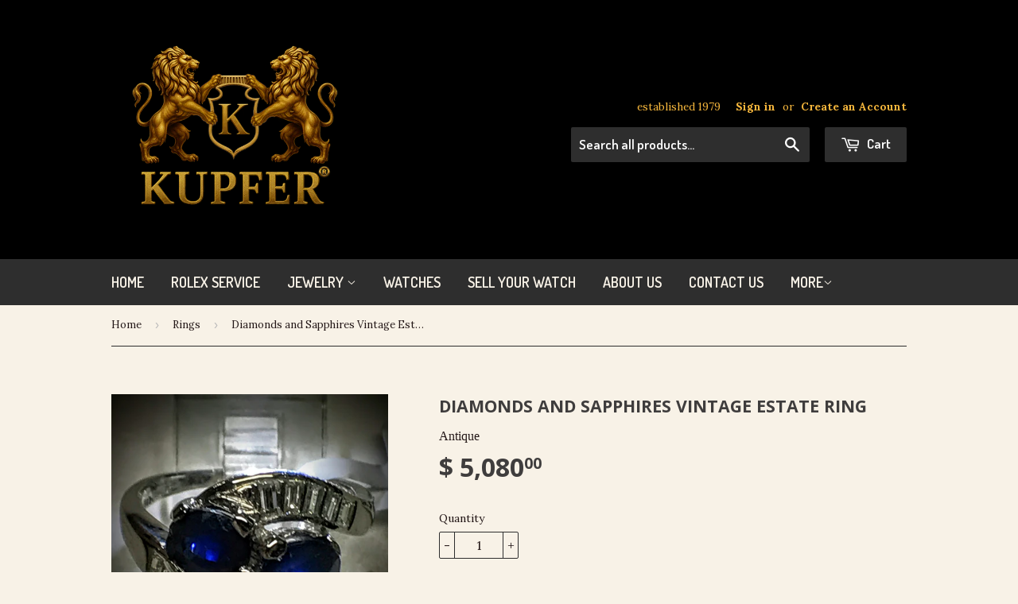

--- FILE ---
content_type: text/html; charset=utf-8
request_url: https://1000watchparts.com/collections/rings/products/diamonds-and-sapphires-antique-estate-ring
body_size: 17172
content:
<!doctype html>
<!--[if lt IE 7]><html class="no-js lt-ie9 lt-ie8 lt-ie7" lang="en"> <![endif]-->
<!--[if IE 7]><html class="no-js lt-ie9 lt-ie8" lang="en"> <![endif]-->
<!--[if IE 8]><html class="no-js lt-ie9" lang="en"> <![endif]-->
<!--[if IE 9 ]><html class="ie9 no-js"> <![endif]-->
<!--[if (gt IE 9)|!(IE)]><!--> <html class="no-touch no-js"> <!--<![endif]-->
<head>

  <!-- Basic page needs ================================================== -->
  <meta charset="utf-8">
  <meta http-equiv="X-UA-Compatible" content="IE=edge,chrome=1">

  
  <link rel="shortcut icon" href="//1000watchparts.com/cdn/shop/t/13/assets/favicon.png?v=160630159680818605851766871795" type="image/png" />
  

  <!-- Title and description ================================================== -->
  <title>
  Diamonds and Sapphires Vintage Estate Ring &ndash; Kupfer Fine Jewelry
  </title>

  
  <meta name="description" content="Collection Vintage Material  Platinum  Approx. Diamond Carat Weight  3/4 cts Diamond Shape Baguette Tapered Color Grade F Clarity Grade VS Approx. Sapphire Carat Weight  2.05 cts Sapphire shape Cushion Finger Size 7 Sizable Yes  ">
  

  <!-- Product meta ================================================== -->
  
  <meta property="og:type" content="product">
  <meta property="og:title" content="Diamonds and Sapphires Vintage Estate Ring">
  <meta property="og:url" content="https://www.kupferjewelry.com/products/diamonds-and-sapphires-antique-estate-ring">
  
  <meta property="og:image" content="http://1000watchparts.com/cdn/shop/products/RNG_ANTIQUE_2_SAPPHIRES_BAGUETTE_DIAMNDS_1_grande.JPG?v=1479002329">
  <meta property="og:image:secure_url" content="https://1000watchparts.com/cdn/shop/products/RNG_ANTIQUE_2_SAPPHIRES_BAGUETTE_DIAMNDS_1_grande.JPG?v=1479002329">
  
  <meta property="og:image" content="http://1000watchparts.com/cdn/shop/products/RNG_ANTIQUE_2_SAPPHIRES_BAGUETTE_DIAMNDS_2_grande.JPG?v=1479002346">
  <meta property="og:image:secure_url" content="https://1000watchparts.com/cdn/shop/products/RNG_ANTIQUE_2_SAPPHIRES_BAGUETTE_DIAMNDS_2_grande.JPG?v=1479002346">
  
  <meta property="og:price:amount" content="5,080.00">
  <meta property="og:price:currency" content="USD">


  <meta property="og:description" content="Collection Vintage Material  Platinum  Approx. Diamond Carat Weight  3/4 cts Diamond Shape Baguette Tapered Color Grade F Clarity Grade VS Approx. Sapphire Carat Weight  2.05 cts Sapphire shape Cushion Finger Size 7 Sizable Yes  ">

  <meta property="og:site_name" content="Kupfer Fine Jewelry">

  

<meta name="twitter:card" content="summary">


  <meta name="twitter:card" content="product">
  <meta name="twitter:title" content="Diamonds and Sapphires Vintage Estate Ring">
  <meta name="twitter:description" content="


Collection
Vintage


Material 
Platinum 


Approx. Diamond Carat Weight 
3/4 cts


Diamond Shape
Baguette Tapered


Color Grade
F


Clarity Grade
VS


Approx. Sapphire Carat Weight 
2.05 cts


Sapphire shape
Cushion


Finger Size
7


Sizable
Yes



 
">
  <meta name="twitter:image" content="https://1000watchparts.com/cdn/shop/products/RNG_ANTIQUE_2_SAPPHIRES_BAGUETTE_DIAMNDS_1_medium.JPG?v=1479002329">
  <meta name="twitter:image:width" content="240">
  <meta name="twitter:image:height" content="240">



  <!-- Helpers ================================================== -->
  <link rel="canonical" href="https://www.kupferjewelry.com/products/diamonds-and-sapphires-antique-estate-ring">
  <meta name="viewport" content="width=device-width,initial-scale=1">

  
  <!-- Ajaxify Cart Plugin ================================================== -->
  <link href="//1000watchparts.com/cdn/shop/t/13/assets/ajaxify.scss.css?v=106906807868326753961482112819" rel="stylesheet" type="text/css" media="all" />
  

  <!-- CSS ================================================== -->
  <link href="//1000watchparts.com/cdn/shop/t/13/assets/timber.scss.css?v=17621664868359810001766871837" rel="stylesheet" type="text/css" media="all" />
  
  
  
  <link href="//fonts.googleapis.com/css?family=Lora:400,700" rel="stylesheet" type="text/css" media="all" />


  
    
    
    <link href="//fonts.googleapis.com/css?family=Open+Sans:700" rel="stylesheet" type="text/css" media="all" />
  


  
    
    
    <link href="//fonts.googleapis.com/css?family=Dosis:600" rel="stylesheet" type="text/css" media="all" />
  



  <!-- Header hook for plugins ================================================== -->
  <script>window.performance && window.performance.mark && window.performance.mark('shopify.content_for_header.start');</script><meta id="shopify-digital-wallet" name="shopify-digital-wallet" content="/9381548/digital_wallets/dialog">
<meta name="shopify-checkout-api-token" content="9901c53aeb3ba50e2fcb8560c5595568">
<link rel="alternate" type="application/json+oembed" href="https://www.kupferjewelry.com/products/diamonds-and-sapphires-antique-estate-ring.oembed">
<script async="async" src="/checkouts/internal/preloads.js?locale=en-US"></script>
<script id="shopify-features" type="application/json">{"accessToken":"9901c53aeb3ba50e2fcb8560c5595568","betas":["rich-media-storefront-analytics"],"domain":"1000watchparts.com","predictiveSearch":true,"shopId":9381548,"locale":"en"}</script>
<script>var Shopify = Shopify || {};
Shopify.shop = "kupfer-jewelry.myshopify.com";
Shopify.locale = "en";
Shopify.currency = {"active":"USD","rate":"1.0"};
Shopify.country = "US";
Shopify.theme = {"name":"Copy of Supply","id":55282051,"schema_name":null,"schema_version":null,"theme_store_id":null,"role":"main"};
Shopify.theme.handle = "null";
Shopify.theme.style = {"id":null,"handle":null};
Shopify.cdnHost = "1000watchparts.com/cdn";
Shopify.routes = Shopify.routes || {};
Shopify.routes.root = "/";</script>
<script type="module">!function(o){(o.Shopify=o.Shopify||{}).modules=!0}(window);</script>
<script>!function(o){function n(){var o=[];function n(){o.push(Array.prototype.slice.apply(arguments))}return n.q=o,n}var t=o.Shopify=o.Shopify||{};t.loadFeatures=n(),t.autoloadFeatures=n()}(window);</script>
<script id="shop-js-analytics" type="application/json">{"pageType":"product"}</script>
<script defer="defer" async type="module" src="//1000watchparts.com/cdn/shopifycloud/shop-js/modules/v2/client.init-shop-cart-sync_BN7fPSNr.en.esm.js"></script>
<script defer="defer" async type="module" src="//1000watchparts.com/cdn/shopifycloud/shop-js/modules/v2/chunk.common_Cbph3Kss.esm.js"></script>
<script defer="defer" async type="module" src="//1000watchparts.com/cdn/shopifycloud/shop-js/modules/v2/chunk.modal_DKumMAJ1.esm.js"></script>
<script type="module">
  await import("//1000watchparts.com/cdn/shopifycloud/shop-js/modules/v2/client.init-shop-cart-sync_BN7fPSNr.en.esm.js");
await import("//1000watchparts.com/cdn/shopifycloud/shop-js/modules/v2/chunk.common_Cbph3Kss.esm.js");
await import("//1000watchparts.com/cdn/shopifycloud/shop-js/modules/v2/chunk.modal_DKumMAJ1.esm.js");

  window.Shopify.SignInWithShop?.initShopCartSync?.({"fedCMEnabled":true,"windoidEnabled":true});

</script>
<script id="__st">var __st={"a":9381548,"offset":-28800,"reqid":"86db5d5c-2a19-48a6-960c-7633140e4c42-1769843490","pageurl":"1000watchparts.com\/collections\/rings\/products\/diamonds-and-sapphires-antique-estate-ring","u":"5c3290da1edf","p":"product","rtyp":"product","rid":9048462862};</script>
<script>window.ShopifyPaypalV4VisibilityTracking = true;</script>
<script id="captcha-bootstrap">!function(){'use strict';const t='contact',e='account',n='new_comment',o=[[t,t],['blogs',n],['comments',n],[t,'customer']],c=[[e,'customer_login'],[e,'guest_login'],[e,'recover_customer_password'],[e,'create_customer']],r=t=>t.map((([t,e])=>`form[action*='/${t}']:not([data-nocaptcha='true']) input[name='form_type'][value='${e}']`)).join(','),a=t=>()=>t?[...document.querySelectorAll(t)].map((t=>t.form)):[];function s(){const t=[...o],e=r(t);return a(e)}const i='password',u='form_key',d=['recaptcha-v3-token','g-recaptcha-response','h-captcha-response',i],f=()=>{try{return window.sessionStorage}catch{return}},m='__shopify_v',_=t=>t.elements[u];function p(t,e,n=!1){try{const o=window.sessionStorage,c=JSON.parse(o.getItem(e)),{data:r}=function(t){const{data:e,action:n}=t;return t[m]||n?{data:e,action:n}:{data:t,action:n}}(c);for(const[e,n]of Object.entries(r))t.elements[e]&&(t.elements[e].value=n);n&&o.removeItem(e)}catch(o){console.error('form repopulation failed',{error:o})}}const l='form_type',E='cptcha';function T(t){t.dataset[E]=!0}const w=window,h=w.document,L='Shopify',v='ce_forms',y='captcha';let A=!1;((t,e)=>{const n=(g='f06e6c50-85a8-45c8-87d0-21a2b65856fe',I='https://cdn.shopify.com/shopifycloud/storefront-forms-hcaptcha/ce_storefront_forms_captcha_hcaptcha.v1.5.2.iife.js',D={infoText:'Protected by hCaptcha',privacyText:'Privacy',termsText:'Terms'},(t,e,n)=>{const o=w[L][v],c=o.bindForm;if(c)return c(t,g,e,D).then(n);var r;o.q.push([[t,g,e,D],n]),r=I,A||(h.body.append(Object.assign(h.createElement('script'),{id:'captcha-provider',async:!0,src:r})),A=!0)});var g,I,D;w[L]=w[L]||{},w[L][v]=w[L][v]||{},w[L][v].q=[],w[L][y]=w[L][y]||{},w[L][y].protect=function(t,e){n(t,void 0,e),T(t)},Object.freeze(w[L][y]),function(t,e,n,w,h,L){const[v,y,A,g]=function(t,e,n){const i=e?o:[],u=t?c:[],d=[...i,...u],f=r(d),m=r(i),_=r(d.filter((([t,e])=>n.includes(e))));return[a(f),a(m),a(_),s()]}(w,h,L),I=t=>{const e=t.target;return e instanceof HTMLFormElement?e:e&&e.form},D=t=>v().includes(t);t.addEventListener('submit',(t=>{const e=I(t);if(!e)return;const n=D(e)&&!e.dataset.hcaptchaBound&&!e.dataset.recaptchaBound,o=_(e),c=g().includes(e)&&(!o||!o.value);(n||c)&&t.preventDefault(),c&&!n&&(function(t){try{if(!f())return;!function(t){const e=f();if(!e)return;const n=_(t);if(!n)return;const o=n.value;o&&e.removeItem(o)}(t);const e=Array.from(Array(32),(()=>Math.random().toString(36)[2])).join('');!function(t,e){_(t)||t.append(Object.assign(document.createElement('input'),{type:'hidden',name:u})),t.elements[u].value=e}(t,e),function(t,e){const n=f();if(!n)return;const o=[...t.querySelectorAll(`input[type='${i}']`)].map((({name:t})=>t)),c=[...d,...o],r={};for(const[a,s]of new FormData(t).entries())c.includes(a)||(r[a]=s);n.setItem(e,JSON.stringify({[m]:1,action:t.action,data:r}))}(t,e)}catch(e){console.error('failed to persist form',e)}}(e),e.submit())}));const S=(t,e)=>{t&&!t.dataset[E]&&(n(t,e.some((e=>e===t))),T(t))};for(const o of['focusin','change'])t.addEventListener(o,(t=>{const e=I(t);D(e)&&S(e,y())}));const B=e.get('form_key'),M=e.get(l),P=B&&M;t.addEventListener('DOMContentLoaded',(()=>{const t=y();if(P)for(const e of t)e.elements[l].value===M&&p(e,B);[...new Set([...A(),...v().filter((t=>'true'===t.dataset.shopifyCaptcha))])].forEach((e=>S(e,t)))}))}(h,new URLSearchParams(w.location.search),n,t,e,['guest_login'])})(!0,!0)}();</script>
<script integrity="sha256-4kQ18oKyAcykRKYeNunJcIwy7WH5gtpwJnB7kiuLZ1E=" data-source-attribution="shopify.loadfeatures" defer="defer" src="//1000watchparts.com/cdn/shopifycloud/storefront/assets/storefront/load_feature-a0a9edcb.js" crossorigin="anonymous"></script>
<script data-source-attribution="shopify.dynamic_checkout.dynamic.init">var Shopify=Shopify||{};Shopify.PaymentButton=Shopify.PaymentButton||{isStorefrontPortableWallets:!0,init:function(){window.Shopify.PaymentButton.init=function(){};var t=document.createElement("script");t.src="https://1000watchparts.com/cdn/shopifycloud/portable-wallets/latest/portable-wallets.en.js",t.type="module",document.head.appendChild(t)}};
</script>
<script data-source-attribution="shopify.dynamic_checkout.buyer_consent">
  function portableWalletsHideBuyerConsent(e){var t=document.getElementById("shopify-buyer-consent"),n=document.getElementById("shopify-subscription-policy-button");t&&n&&(t.classList.add("hidden"),t.setAttribute("aria-hidden","true"),n.removeEventListener("click",e))}function portableWalletsShowBuyerConsent(e){var t=document.getElementById("shopify-buyer-consent"),n=document.getElementById("shopify-subscription-policy-button");t&&n&&(t.classList.remove("hidden"),t.removeAttribute("aria-hidden"),n.addEventListener("click",e))}window.Shopify?.PaymentButton&&(window.Shopify.PaymentButton.hideBuyerConsent=portableWalletsHideBuyerConsent,window.Shopify.PaymentButton.showBuyerConsent=portableWalletsShowBuyerConsent);
</script>
<script data-source-attribution="shopify.dynamic_checkout.cart.bootstrap">document.addEventListener("DOMContentLoaded",(function(){function t(){return document.querySelector("shopify-accelerated-checkout-cart, shopify-accelerated-checkout")}if(t())Shopify.PaymentButton.init();else{new MutationObserver((function(e,n){t()&&(Shopify.PaymentButton.init(),n.disconnect())})).observe(document.body,{childList:!0,subtree:!0})}}));
</script>
<link id="shopify-accelerated-checkout-styles" rel="stylesheet" media="screen" href="https://1000watchparts.com/cdn/shopifycloud/portable-wallets/latest/accelerated-checkout-backwards-compat.css" crossorigin="anonymous">
<style id="shopify-accelerated-checkout-cart">
        #shopify-buyer-consent {
  margin-top: 1em;
  display: inline-block;
  width: 100%;
}

#shopify-buyer-consent.hidden {
  display: none;
}

#shopify-subscription-policy-button {
  background: none;
  border: none;
  padding: 0;
  text-decoration: underline;
  font-size: inherit;
  cursor: pointer;
}

#shopify-subscription-policy-button::before {
  box-shadow: none;
}

      </style>

<script>window.performance && window.performance.mark && window.performance.mark('shopify.content_for_header.end');</script>

  

<!--[if lt IE 9]>
<script src="//cdnjs.cloudflare.com/ajax/libs/html5shiv/3.7.2/html5shiv.min.js" type="text/javascript"></script>
<script src="//1000watchparts.com/cdn/shop/t/13/assets/respond.min.js?v=52248677837542619231439469319" type="text/javascript"></script>
<link href="//1000watchparts.com/cdn/shop/t/13/assets/respond-proxy.html" id="respond-proxy" rel="respond-proxy" />
<link href="//www.kupferjewelry.com/search?q=cc85becbc48aa45ba0d94b2a7d698fbc" id="respond-redirect" rel="respond-redirect" />
<script src="//www.kupferjewelry.com/search?q=cc85becbc48aa45ba0d94b2a7d698fbc" type="text/javascript"></script>
<![endif]-->
<!--[if (lte IE 9) ]><script src="//1000watchparts.com/cdn/shop/t/13/assets/match-media.min.js?v=159635276924582161481439469319" type="text/javascript"></script><![endif]-->


  
  

  <script src="//ajax.googleapis.com/ajax/libs/jquery/1.11.0/jquery.min.js" type="text/javascript"></script>
  <script src="//1000watchparts.com/cdn/shop/t/13/assets/modernizr.min.js?v=26620055551102246001439469319" type="text/javascript"></script>

<link href="https://monorail-edge.shopifysvc.com" rel="dns-prefetch">
<script>(function(){if ("sendBeacon" in navigator && "performance" in window) {try {var session_token_from_headers = performance.getEntriesByType('navigation')[0].serverTiming.find(x => x.name == '_s').description;} catch {var session_token_from_headers = undefined;}var session_cookie_matches = document.cookie.match(/_shopify_s=([^;]*)/);var session_token_from_cookie = session_cookie_matches && session_cookie_matches.length === 2 ? session_cookie_matches[1] : "";var session_token = session_token_from_headers || session_token_from_cookie || "";function handle_abandonment_event(e) {var entries = performance.getEntries().filter(function(entry) {return /monorail-edge.shopifysvc.com/.test(entry.name);});if (!window.abandonment_tracked && entries.length === 0) {window.abandonment_tracked = true;var currentMs = Date.now();var navigation_start = performance.timing.navigationStart;var payload = {shop_id: 9381548,url: window.location.href,navigation_start,duration: currentMs - navigation_start,session_token,page_type: "product"};window.navigator.sendBeacon("https://monorail-edge.shopifysvc.com/v1/produce", JSON.stringify({schema_id: "online_store_buyer_site_abandonment/1.1",payload: payload,metadata: {event_created_at_ms: currentMs,event_sent_at_ms: currentMs}}));}}window.addEventListener('pagehide', handle_abandonment_event);}}());</script>
<script id="web-pixels-manager-setup">(function e(e,d,r,n,o){if(void 0===o&&(o={}),!Boolean(null===(a=null===(i=window.Shopify)||void 0===i?void 0:i.analytics)||void 0===a?void 0:a.replayQueue)){var i,a;window.Shopify=window.Shopify||{};var t=window.Shopify;t.analytics=t.analytics||{};var s=t.analytics;s.replayQueue=[],s.publish=function(e,d,r){return s.replayQueue.push([e,d,r]),!0};try{self.performance.mark("wpm:start")}catch(e){}var l=function(){var e={modern:/Edge?\/(1{2}[4-9]|1[2-9]\d|[2-9]\d{2}|\d{4,})\.\d+(\.\d+|)|Firefox\/(1{2}[4-9]|1[2-9]\d|[2-9]\d{2}|\d{4,})\.\d+(\.\d+|)|Chrom(ium|e)\/(9{2}|\d{3,})\.\d+(\.\d+|)|(Maci|X1{2}).+ Version\/(15\.\d+|(1[6-9]|[2-9]\d|\d{3,})\.\d+)([,.]\d+|)( \(\w+\)|)( Mobile\/\w+|) Safari\/|Chrome.+OPR\/(9{2}|\d{3,})\.\d+\.\d+|(CPU[ +]OS|iPhone[ +]OS|CPU[ +]iPhone|CPU IPhone OS|CPU iPad OS)[ +]+(15[._]\d+|(1[6-9]|[2-9]\d|\d{3,})[._]\d+)([._]\d+|)|Android:?[ /-](13[3-9]|1[4-9]\d|[2-9]\d{2}|\d{4,})(\.\d+|)(\.\d+|)|Android.+Firefox\/(13[5-9]|1[4-9]\d|[2-9]\d{2}|\d{4,})\.\d+(\.\d+|)|Android.+Chrom(ium|e)\/(13[3-9]|1[4-9]\d|[2-9]\d{2}|\d{4,})\.\d+(\.\d+|)|SamsungBrowser\/([2-9]\d|\d{3,})\.\d+/,legacy:/Edge?\/(1[6-9]|[2-9]\d|\d{3,})\.\d+(\.\d+|)|Firefox\/(5[4-9]|[6-9]\d|\d{3,})\.\d+(\.\d+|)|Chrom(ium|e)\/(5[1-9]|[6-9]\d|\d{3,})\.\d+(\.\d+|)([\d.]+$|.*Safari\/(?![\d.]+ Edge\/[\d.]+$))|(Maci|X1{2}).+ Version\/(10\.\d+|(1[1-9]|[2-9]\d|\d{3,})\.\d+)([,.]\d+|)( \(\w+\)|)( Mobile\/\w+|) Safari\/|Chrome.+OPR\/(3[89]|[4-9]\d|\d{3,})\.\d+\.\d+|(CPU[ +]OS|iPhone[ +]OS|CPU[ +]iPhone|CPU IPhone OS|CPU iPad OS)[ +]+(10[._]\d+|(1[1-9]|[2-9]\d|\d{3,})[._]\d+)([._]\d+|)|Android:?[ /-](13[3-9]|1[4-9]\d|[2-9]\d{2}|\d{4,})(\.\d+|)(\.\d+|)|Mobile Safari.+OPR\/([89]\d|\d{3,})\.\d+\.\d+|Android.+Firefox\/(13[5-9]|1[4-9]\d|[2-9]\d{2}|\d{4,})\.\d+(\.\d+|)|Android.+Chrom(ium|e)\/(13[3-9]|1[4-9]\d|[2-9]\d{2}|\d{4,})\.\d+(\.\d+|)|Android.+(UC? ?Browser|UCWEB|U3)[ /]?(15\.([5-9]|\d{2,})|(1[6-9]|[2-9]\d|\d{3,})\.\d+)\.\d+|SamsungBrowser\/(5\.\d+|([6-9]|\d{2,})\.\d+)|Android.+MQ{2}Browser\/(14(\.(9|\d{2,})|)|(1[5-9]|[2-9]\d|\d{3,})(\.\d+|))(\.\d+|)|K[Aa][Ii]OS\/(3\.\d+|([4-9]|\d{2,})\.\d+)(\.\d+|)/},d=e.modern,r=e.legacy,n=navigator.userAgent;return n.match(d)?"modern":n.match(r)?"legacy":"unknown"}(),u="modern"===l?"modern":"legacy",c=(null!=n?n:{modern:"",legacy:""})[u],f=function(e){return[e.baseUrl,"/wpm","/b",e.hashVersion,"modern"===e.buildTarget?"m":"l",".js"].join("")}({baseUrl:d,hashVersion:r,buildTarget:u}),m=function(e){var d=e.version,r=e.bundleTarget,n=e.surface,o=e.pageUrl,i=e.monorailEndpoint;return{emit:function(e){var a=e.status,t=e.errorMsg,s=(new Date).getTime(),l=JSON.stringify({metadata:{event_sent_at_ms:s},events:[{schema_id:"web_pixels_manager_load/3.1",payload:{version:d,bundle_target:r,page_url:o,status:a,surface:n,error_msg:t},metadata:{event_created_at_ms:s}}]});if(!i)return console&&console.warn&&console.warn("[Web Pixels Manager] No Monorail endpoint provided, skipping logging."),!1;try{return self.navigator.sendBeacon.bind(self.navigator)(i,l)}catch(e){}var u=new XMLHttpRequest;try{return u.open("POST",i,!0),u.setRequestHeader("Content-Type","text/plain"),u.send(l),!0}catch(e){return console&&console.warn&&console.warn("[Web Pixels Manager] Got an unhandled error while logging to Monorail."),!1}}}}({version:r,bundleTarget:l,surface:e.surface,pageUrl:self.location.href,monorailEndpoint:e.monorailEndpoint});try{o.browserTarget=l,function(e){var d=e.src,r=e.async,n=void 0===r||r,o=e.onload,i=e.onerror,a=e.sri,t=e.scriptDataAttributes,s=void 0===t?{}:t,l=document.createElement("script"),u=document.querySelector("head"),c=document.querySelector("body");if(l.async=n,l.src=d,a&&(l.integrity=a,l.crossOrigin="anonymous"),s)for(var f in s)if(Object.prototype.hasOwnProperty.call(s,f))try{l.dataset[f]=s[f]}catch(e){}if(o&&l.addEventListener("load",o),i&&l.addEventListener("error",i),u)u.appendChild(l);else{if(!c)throw new Error("Did not find a head or body element to append the script");c.appendChild(l)}}({src:f,async:!0,onload:function(){if(!function(){var e,d;return Boolean(null===(d=null===(e=window.Shopify)||void 0===e?void 0:e.analytics)||void 0===d?void 0:d.initialized)}()){var d=window.webPixelsManager.init(e)||void 0;if(d){var r=window.Shopify.analytics;r.replayQueue.forEach((function(e){var r=e[0],n=e[1],o=e[2];d.publishCustomEvent(r,n,o)})),r.replayQueue=[],r.publish=d.publishCustomEvent,r.visitor=d.visitor,r.initialized=!0}}},onerror:function(){return m.emit({status:"failed",errorMsg:"".concat(f," has failed to load")})},sri:function(e){var d=/^sha384-[A-Za-z0-9+/=]+$/;return"string"==typeof e&&d.test(e)}(c)?c:"",scriptDataAttributes:o}),m.emit({status:"loading"})}catch(e){m.emit({status:"failed",errorMsg:(null==e?void 0:e.message)||"Unknown error"})}}})({shopId: 9381548,storefrontBaseUrl: "https://www.kupferjewelry.com",extensionsBaseUrl: "https://extensions.shopifycdn.com/cdn/shopifycloud/web-pixels-manager",monorailEndpoint: "https://monorail-edge.shopifysvc.com/unstable/produce_batch",surface: "storefront-renderer",enabledBetaFlags: ["2dca8a86"],webPixelsConfigList: [{"id":"67469446","eventPayloadVersion":"v1","runtimeContext":"LAX","scriptVersion":"1","type":"CUSTOM","privacyPurposes":["ANALYTICS"],"name":"Google Analytics tag (migrated)"},{"id":"shopify-app-pixel","configuration":"{}","eventPayloadVersion":"v1","runtimeContext":"STRICT","scriptVersion":"0450","apiClientId":"shopify-pixel","type":"APP","privacyPurposes":["ANALYTICS","MARKETING"]},{"id":"shopify-custom-pixel","eventPayloadVersion":"v1","runtimeContext":"LAX","scriptVersion":"0450","apiClientId":"shopify-pixel","type":"CUSTOM","privacyPurposes":["ANALYTICS","MARKETING"]}],isMerchantRequest: false,initData: {"shop":{"name":"Kupfer Fine Jewelry","paymentSettings":{"currencyCode":"USD"},"myshopifyDomain":"kupfer-jewelry.myshopify.com","countryCode":"US","storefrontUrl":"https:\/\/www.kupferjewelry.com"},"customer":null,"cart":null,"checkout":null,"productVariants":[{"price":{"amount":5080.0,"currencyCode":"USD"},"product":{"title":"Diamonds and Sapphires Vintage Estate Ring","vendor":"Antique","id":"9048462862","untranslatedTitle":"Diamonds and Sapphires Vintage Estate Ring","url":"\/products\/diamonds-and-sapphires-antique-estate-ring","type":"Ring"},"id":"31462060750","image":{"src":"\/\/1000watchparts.com\/cdn\/shop\/products\/RNG_ANTIQUE_2_SAPPHIRES_BAGUETTE_DIAMNDS_1.JPG?v=1479002329"},"sku":"","title":"Default Title","untranslatedTitle":"Default Title"}],"purchasingCompany":null},},"https://1000watchparts.com/cdn","1d2a099fw23dfb22ep557258f5m7a2edbae",{"modern":"","legacy":""},{"shopId":"9381548","storefrontBaseUrl":"https:\/\/www.kupferjewelry.com","extensionBaseUrl":"https:\/\/extensions.shopifycdn.com\/cdn\/shopifycloud\/web-pixels-manager","surface":"storefront-renderer","enabledBetaFlags":"[\"2dca8a86\"]","isMerchantRequest":"false","hashVersion":"1d2a099fw23dfb22ep557258f5m7a2edbae","publish":"custom","events":"[[\"page_viewed\",{}],[\"product_viewed\",{\"productVariant\":{\"price\":{\"amount\":5080.0,\"currencyCode\":\"USD\"},\"product\":{\"title\":\"Diamonds and Sapphires Vintage Estate Ring\",\"vendor\":\"Antique\",\"id\":\"9048462862\",\"untranslatedTitle\":\"Diamonds and Sapphires Vintage Estate Ring\",\"url\":\"\/products\/diamonds-and-sapphires-antique-estate-ring\",\"type\":\"Ring\"},\"id\":\"31462060750\",\"image\":{\"src\":\"\/\/1000watchparts.com\/cdn\/shop\/products\/RNG_ANTIQUE_2_SAPPHIRES_BAGUETTE_DIAMNDS_1.JPG?v=1479002329\"},\"sku\":\"\",\"title\":\"Default Title\",\"untranslatedTitle\":\"Default Title\"}}]]"});</script><script>
  window.ShopifyAnalytics = window.ShopifyAnalytics || {};
  window.ShopifyAnalytics.meta = window.ShopifyAnalytics.meta || {};
  window.ShopifyAnalytics.meta.currency = 'USD';
  var meta = {"product":{"id":9048462862,"gid":"gid:\/\/shopify\/Product\/9048462862","vendor":"Antique","type":"Ring","handle":"diamonds-and-sapphires-antique-estate-ring","variants":[{"id":31462060750,"price":508000,"name":"Diamonds and Sapphires Vintage Estate Ring","public_title":null,"sku":""}],"remote":false},"page":{"pageType":"product","resourceType":"product","resourceId":9048462862,"requestId":"86db5d5c-2a19-48a6-960c-7633140e4c42-1769843490"}};
  for (var attr in meta) {
    window.ShopifyAnalytics.meta[attr] = meta[attr];
  }
</script>
<script class="analytics">
  (function () {
    var customDocumentWrite = function(content) {
      var jquery = null;

      if (window.jQuery) {
        jquery = window.jQuery;
      } else if (window.Checkout && window.Checkout.$) {
        jquery = window.Checkout.$;
      }

      if (jquery) {
        jquery('body').append(content);
      }
    };

    var hasLoggedConversion = function(token) {
      if (token) {
        return document.cookie.indexOf('loggedConversion=' + token) !== -1;
      }
      return false;
    }

    var setCookieIfConversion = function(token) {
      if (token) {
        var twoMonthsFromNow = new Date(Date.now());
        twoMonthsFromNow.setMonth(twoMonthsFromNow.getMonth() + 2);

        document.cookie = 'loggedConversion=' + token + '; expires=' + twoMonthsFromNow;
      }
    }

    var trekkie = window.ShopifyAnalytics.lib = window.trekkie = window.trekkie || [];
    if (trekkie.integrations) {
      return;
    }
    trekkie.methods = [
      'identify',
      'page',
      'ready',
      'track',
      'trackForm',
      'trackLink'
    ];
    trekkie.factory = function(method) {
      return function() {
        var args = Array.prototype.slice.call(arguments);
        args.unshift(method);
        trekkie.push(args);
        return trekkie;
      };
    };
    for (var i = 0; i < trekkie.methods.length; i++) {
      var key = trekkie.methods[i];
      trekkie[key] = trekkie.factory(key);
    }
    trekkie.load = function(config) {
      trekkie.config = config || {};
      trekkie.config.initialDocumentCookie = document.cookie;
      var first = document.getElementsByTagName('script')[0];
      var script = document.createElement('script');
      script.type = 'text/javascript';
      script.onerror = function(e) {
        var scriptFallback = document.createElement('script');
        scriptFallback.type = 'text/javascript';
        scriptFallback.onerror = function(error) {
                var Monorail = {
      produce: function produce(monorailDomain, schemaId, payload) {
        var currentMs = new Date().getTime();
        var event = {
          schema_id: schemaId,
          payload: payload,
          metadata: {
            event_created_at_ms: currentMs,
            event_sent_at_ms: currentMs
          }
        };
        return Monorail.sendRequest("https://" + monorailDomain + "/v1/produce", JSON.stringify(event));
      },
      sendRequest: function sendRequest(endpointUrl, payload) {
        // Try the sendBeacon API
        if (window && window.navigator && typeof window.navigator.sendBeacon === 'function' && typeof window.Blob === 'function' && !Monorail.isIos12()) {
          var blobData = new window.Blob([payload], {
            type: 'text/plain'
          });

          if (window.navigator.sendBeacon(endpointUrl, blobData)) {
            return true;
          } // sendBeacon was not successful

        } // XHR beacon

        var xhr = new XMLHttpRequest();

        try {
          xhr.open('POST', endpointUrl);
          xhr.setRequestHeader('Content-Type', 'text/plain');
          xhr.send(payload);
        } catch (e) {
          console.log(e);
        }

        return false;
      },
      isIos12: function isIos12() {
        return window.navigator.userAgent.lastIndexOf('iPhone; CPU iPhone OS 12_') !== -1 || window.navigator.userAgent.lastIndexOf('iPad; CPU OS 12_') !== -1;
      }
    };
    Monorail.produce('monorail-edge.shopifysvc.com',
      'trekkie_storefront_load_errors/1.1',
      {shop_id: 9381548,
      theme_id: 55282051,
      app_name: "storefront",
      context_url: window.location.href,
      source_url: "//1000watchparts.com/cdn/s/trekkie.storefront.c59ea00e0474b293ae6629561379568a2d7c4bba.min.js"});

        };
        scriptFallback.async = true;
        scriptFallback.src = '//1000watchparts.com/cdn/s/trekkie.storefront.c59ea00e0474b293ae6629561379568a2d7c4bba.min.js';
        first.parentNode.insertBefore(scriptFallback, first);
      };
      script.async = true;
      script.src = '//1000watchparts.com/cdn/s/trekkie.storefront.c59ea00e0474b293ae6629561379568a2d7c4bba.min.js';
      first.parentNode.insertBefore(script, first);
    };
    trekkie.load(
      {"Trekkie":{"appName":"storefront","development":false,"defaultAttributes":{"shopId":9381548,"isMerchantRequest":null,"themeId":55282051,"themeCityHash":"7513629981027811251","contentLanguage":"en","currency":"USD","eventMetadataId":"6ad521f0-9dd0-4765-ae38-afe71d3caea3"},"isServerSideCookieWritingEnabled":true,"monorailRegion":"shop_domain","enabledBetaFlags":["65f19447","b5387b81"]},"Session Attribution":{},"S2S":{"facebookCapiEnabled":false,"source":"trekkie-storefront-renderer","apiClientId":580111}}
    );

    var loaded = false;
    trekkie.ready(function() {
      if (loaded) return;
      loaded = true;

      window.ShopifyAnalytics.lib = window.trekkie;

      var originalDocumentWrite = document.write;
      document.write = customDocumentWrite;
      try { window.ShopifyAnalytics.merchantGoogleAnalytics.call(this); } catch(error) {};
      document.write = originalDocumentWrite;

      window.ShopifyAnalytics.lib.page(null,{"pageType":"product","resourceType":"product","resourceId":9048462862,"requestId":"86db5d5c-2a19-48a6-960c-7633140e4c42-1769843490","shopifyEmitted":true});

      var match = window.location.pathname.match(/checkouts\/(.+)\/(thank_you|post_purchase)/)
      var token = match? match[1]: undefined;
      if (!hasLoggedConversion(token)) {
        setCookieIfConversion(token);
        window.ShopifyAnalytics.lib.track("Viewed Product",{"currency":"USD","variantId":31462060750,"productId":9048462862,"productGid":"gid:\/\/shopify\/Product\/9048462862","name":"Diamonds and Sapphires Vintage Estate Ring","price":"5080.00","sku":"","brand":"Antique","variant":null,"category":"Ring","nonInteraction":true,"remote":false},undefined,undefined,{"shopifyEmitted":true});
      window.ShopifyAnalytics.lib.track("monorail:\/\/trekkie_storefront_viewed_product\/1.1",{"currency":"USD","variantId":31462060750,"productId":9048462862,"productGid":"gid:\/\/shopify\/Product\/9048462862","name":"Diamonds and Sapphires Vintage Estate Ring","price":"5080.00","sku":"","brand":"Antique","variant":null,"category":"Ring","nonInteraction":true,"remote":false,"referer":"https:\/\/1000watchparts.com\/collections\/rings\/products\/diamonds-and-sapphires-antique-estate-ring"});
      }
    });


        var eventsListenerScript = document.createElement('script');
        eventsListenerScript.async = true;
        eventsListenerScript.src = "//1000watchparts.com/cdn/shopifycloud/storefront/assets/shop_events_listener-3da45d37.js";
        document.getElementsByTagName('head')[0].appendChild(eventsListenerScript);

})();</script>
  <script>
  if (!window.ga || (window.ga && typeof window.ga !== 'function')) {
    window.ga = function ga() {
      (window.ga.q = window.ga.q || []).push(arguments);
      if (window.Shopify && window.Shopify.analytics && typeof window.Shopify.analytics.publish === 'function') {
        window.Shopify.analytics.publish("ga_stub_called", {}, {sendTo: "google_osp_migration"});
      }
      console.error("Shopify's Google Analytics stub called with:", Array.from(arguments), "\nSee https://help.shopify.com/manual/promoting-marketing/pixels/pixel-migration#google for more information.");
    };
    if (window.Shopify && window.Shopify.analytics && typeof window.Shopify.analytics.publish === 'function') {
      window.Shopify.analytics.publish("ga_stub_initialized", {}, {sendTo: "google_osp_migration"});
    }
  }
</script>
<script
  defer
  src="https://1000watchparts.com/cdn/shopifycloud/perf-kit/shopify-perf-kit-3.1.0.min.js"
  data-application="storefront-renderer"
  data-shop-id="9381548"
  data-render-region="gcp-us-central1"
  data-page-type="product"
  data-theme-instance-id="55282051"
  data-theme-name=""
  data-theme-version=""
  data-monorail-region="shop_domain"
  data-resource-timing-sampling-rate="10"
  data-shs="true"
  data-shs-beacon="true"
  data-shs-export-with-fetch="true"
  data-shs-logs-sample-rate="1"
  data-shs-beacon-endpoint="https://1000watchparts.com/api/collect"
></script>
</head>

<body id="diamonds-and-sapphires-vintage-estate-ring" class="template-product" >

  <header class="site-header" role="banner">
    <div class="wrapper">

      <div class="grid--full">
        <div class="grid-item large--one-half">
          
            <div class="h1 header-logo" itemscope itemtype="http://schema.org/Organization">
          
            
              <a href="/" itemprop="url">
                <img src="//1000watchparts.com/cdn/shop/t/13/assets/logo.png?v=120317069408101491861766781972" alt="Kupfer Fine Jewelry" itemprop="logo">
              </a>
            
          
            </div>
          
        </div>

        <div class="grid-item large--one-half text-center large--text-right">
          
            <div class="site-header--text-links">
              
                established 1979
              

              
                <span class="site-header--meta-links medium-down--hide">
                  
                    <a href="/account/login" id="customer_login_link">Sign in</a>
                    
                    <span class="site-header--spacer">or</span>
                    <a href="/account/register" id="customer_register_link">Create an Account</a>
                    
                  
                </span>
              
            </div>

            <br class="medium-down--hide">
          

          <form action="/search" method="get" class="search-bar" role="search">
  <input type="hidden" name="type" value="product">

  <input type="search" name="q" value="" placeholder="Search all products..." aria-label="Search all products...">
  <button type="submit" class="search-bar--submit icon-fallback-text">
    <span class="icon icon-search" aria-hidden="true"></span>
    <span class="fallback-text">Search</span>
  </button>
</form>


          <a href="/cart" class="header-cart-btn cart-toggle">
            <span class="icon icon-cart"></span>
            Cart <span class="cart-count cart-badge--desktop hidden-count">0</span>
          </a>
        </div>
      </div>

    </div>
  </header>

  <nav class="nav-bar" role="navigation">
    <div class="wrapper">
      <form action="/search" method="get" class="search-bar" role="search">
  <input type="hidden" name="type" value="product">

  <input type="search" name="q" value="" placeholder="Search all products..." aria-label="Search all products...">
  <button type="submit" class="search-bar--submit icon-fallback-text">
    <span class="icon icon-search" aria-hidden="true"></span>
    <span class="fallback-text">Search</span>
  </button>
</form>

      <ul class="site-nav" id="accessibleNav">
  
  
    
    
      <li >
        <a href="/">Home</a>
      </li>
    
  
    
    
      <li >
        <a href="/collections/rolex-overhaul">Rolex Service</a>
      </li>
    
  
    
    
      <li class="site-nav--has-dropdown" aria-haspopup="true">
        <a href="#">
          Jewelry
          <span class="icon-fallback-text">
            <span class="icon icon-arrow-down" aria-hidden="true"></span>
          </span>
        </a>
        <ul class="site-nav--dropdown">
          
            <li ><a href="/collections/kupfer-design">Kupfer Design</a></li>
          
            <li class="site-nav--active"><a href="/collections/rings">Rings</a></li>
          
            <li ><a href="/collections/bracelets">Bracelets</a></li>
          
            <li ><a href="/collections/necklace">Necklaces</a></li>
          
            <li ><a href="/collections/earrings">Earrings</a></li>
          
            <li ><a href="/collections/bracelets/Pearls">Pearl Bracelets</a></li>
          
        </ul>
      </li>
    
  
    
    
      <li >
        <a href="/collections/watches">Watches</a>
      </li>
    
  
    
    
      <li >
        <a href="/pages/sell-your-watch">Sell Your Watch</a>
      </li>
    
  
    
    
      <li >
        <a href="/pages/about-us">About Us</a>
      </li>
    
  
    
    
      <li >
        <a href="/pages/contact-us">Contact Us</a>
      </li>
    
  
    
    
      <li class="site-nav--has-dropdown" aria-haspopup="true">
        <a href="/collections/gold-coins">
          Gold Coins
          <span class="icon-fallback-text">
            <span class="icon icon-arrow-down" aria-hidden="true"></span>
          </span>
        </a>
        <ul class="site-nav--dropdown">
          
            <li ><a href="/collections/gold-coins">All</a></li>
          
        </ul>
      </li>
    
  

  
    
      <li class="customer-navlink large--hide"><a href="/account/login" id="customer_login_link">Sign in</a></li>
      
      <li class="customer-navlink large--hide"><a href="/account/register" id="customer_register_link">Create an Account</a></li>
      
    
  
</ul>

    </div>
  </nav>

  <div id="mobileNavBar">
    <div class="display-table-cell">
      <a class="menu-toggle mobileNavBar-link">Menu</a>
    </div>
    <div class="display-table-cell">
      <a href="/cart" class="cart-toggle mobileNavBar-link">
        <span class="icon icon-cart"></span>
        Cart <span class="cart-count hidden-count">0</span>
      </a>
    </div>
  </div>

  <main class="wrapper main-content" role="main">

    



<nav class="breadcrumb" role="navigation" aria-label="breadcrumbs">
  <a href="/" title="Back to the frontpage">Home</a>

  

    
      <span class="divider" aria-hidden="true">&rsaquo;</span>
      
        
        <a href="/collections/rings" title="">Rings</a>
      
    
    <span class="divider" aria-hidden="true">&rsaquo;</span>
    <span class="breadcrumb--truncate">Diamonds and Sapphires Vintage Estate Ring</span>

  
</nav>



<div class="grid" itemscope itemtype="http://schema.org/Product">
  <meta itemprop="url" content="https://www.kupferjewelry.com/products/diamonds-and-sapphires-antique-estate-ring">
  <meta itemprop="image" content="//1000watchparts.com/cdn/shop/products/RNG_ANTIQUE_2_SAPPHIRES_BAGUETTE_DIAMNDS_1_grande.JPG?v=1479002329">

  <div class="grid-item large--two-fifths">
    <div class="grid">
      <div class="grid-item large--eleven-twelfths text-center">
        <div class="product-photo-container" id="productPhoto">
          
          <img id="productPhotoImg" src="//1000watchparts.com/cdn/shop/products/RNG_ANTIQUE_2_SAPPHIRES_BAGUETTE_DIAMNDS_1_large.JPG?v=1479002329" alt="Diamonds and Sapphires Vintage Estate Ring"  data-zoom="//1000watchparts.com/cdn/shop/products/RNG_ANTIQUE_2_SAPPHIRES_BAGUETTE_DIAMNDS_1_1024x1024.JPG?v=1479002329">
        </div>
        
          <ul class="product-photo-thumbs grid-uniform" id="productThumbs">

            
              <li class="grid-item medium-down--one-quarter large--one-quarter">
                <a href="//1000watchparts.com/cdn/shop/products/RNG_ANTIQUE_2_SAPPHIRES_BAGUETTE_DIAMNDS_1_large.JPG?v=1479002329" class="product-photo-thumb">
                  <img src="//1000watchparts.com/cdn/shop/products/RNG_ANTIQUE_2_SAPPHIRES_BAGUETTE_DIAMNDS_1_compact.JPG?v=1479002329" alt="Diamonds and Sapphires Vintage Estate Ring">
                </a>
              </li>
            
              <li class="grid-item medium-down--one-quarter large--one-quarter">
                <a href="//1000watchparts.com/cdn/shop/products/RNG_ANTIQUE_2_SAPPHIRES_BAGUETTE_DIAMNDS_2_large.JPG?v=1479002346" class="product-photo-thumb">
                  <img src="//1000watchparts.com/cdn/shop/products/RNG_ANTIQUE_2_SAPPHIRES_BAGUETTE_DIAMNDS_2_compact.JPG?v=1479002346" alt="Diamonds and Sapphires Vintage Estate Ring">
                </a>
              </li>
            

          </ul>
        

      </div>
    </div>

  </div>

  <div class="grid-item large--three-fifths">

    <h2 itemprop="name">Diamonds and Sapphires Vintage Estate Ring</h2>

    <div itemprop="offers" itemscope itemtype="http://schema.org/Offer">

      

      <meta itemprop="priceCurrency" content="USD">
      <meta itemprop="price" content="$ 5,080.00">

      
        <p class="product-meta" itemprop="brand">Antique</p>
      

      <ul class="inline-list product-meta">
        <li>
          <span id="productPrice" class="h1">
            







<small>$ 5,080<sup>00</sup></small>
          </span>
        </li>
        
        
      </ul>

      <hr id="variantBreak" class="hr--clear hr--small">

      <link itemprop="availability" href="http://schema.org/InStock">

      <form action="/cart/add" method="post" enctype="multipart/form-data" id="addToCartForm">
        <select name="id" id="productSelect" class="product-variants">
          
            

              <option  selected="selected"  value="31462060750">Default Title - $ 5,080.00 USD</option>

            
          
        </select>

        
          <label for="quantity" class="quantity-selector">Quantity</label>
          <input type="number" id="quantity" name="quantity" value="1" min="1" class="quantity-selector">
        

        <button type="submit" name="add" id="addToCart" class="btn">
          <span class="icon icon-cart"></span>
          <span id="addToCartText">Add to Cart</span>
        </button>
        
          <span id="variantQuantity" class="variant-quantity"></span>
        
      </form>

      <hr>

    </div>

    <div class="product-description rte" itemprop="description">
      <table width="100%">
<tbody>
<tr>
<td style="width: 63.5015%;"><strong>Collection</strong></td>
<td style="width: 34.4214%;"><strong>Vintage</strong></td>
</tr>
<tr>
<td style="width: 63.5015%;"><strong>Material </strong></td>
<td style="width: 34.4214%;"><strong>Platinum </strong></td>
</tr>
<tr>
<td style="width: 63.5015%;"><strong>Approx. Diamond Carat Weight </strong></td>
<td style="width: 34.4214%;"><b>3/4 cts</b></td>
</tr>
<tr>
<td style="width: 63.5015%;"><strong>Diamond Shape</strong></td>
<td style="width: 34.4214%;"><strong>Baguette Tapered</strong></td>
</tr>
<tr>
<td style="width: 63.5015%;"><strong>Color Grade</strong></td>
<td style="width: 34.4214%;"><strong>F</strong></td>
</tr>
<tr>
<td style="width: 63.5015%;"><strong>Clarity Grade</strong></td>
<td style="width: 34.4214%;"><strong>VS</strong></td>
</tr>
<tr>
<td style="width: 63.5015%;"><strong>Approx. Sapphire Carat Weight </strong></td>
<td style="width: 34.4214%;"><b>2.05 cts</b></td>
</tr>
<tr>
<td style="width: 63.5015%;"><strong>Sapphire shape</strong></td>
<td style="width: 34.4214%;"><b>Cushion</b></td>
</tr>
<tr>
<td style="width: 63.5015%;"><strong>Finger Size</strong></td>
<td style="width: 34.4214%;"><b>7</b></td>
</tr>
<tr>
<td style="width: 63.5015%;"><strong>Sizable</strong></td>
<td style="width: 34.4214%;"><strong>Yes</strong></td>
</tr>
</tbody>
</table>
<p style="text-align: center;" class="MsoNormal"> </p>
<span face="Arial" style="font-family: Arial;"><strong style="text-decoration: underline;"></strong></span><span style="text-decoration: underline; font-weight: bold; font-family: Arial; font-size: large;" face="Arial" size="4"><!-- End Description --></span><style><!--
/* Font Definitions */
 @font-face
 {font-family:"Cambria Math";
 panose-1:2 4 5 3 5 4 6 3 2 4;
 mso-font-charset:0;
 mso-generic-font-family:roman;
 mso-font-pitch:variable;
 mso-font-signature:-1610611985 1107304683 0 0 159 0;}
@font-face
 {font-family:"Engravers MT";
 panose-1:2 9 7 7 8 5 5 2 3 4;
 mso-font-charset:0;
 mso-generic-font-family:roman;
 mso-font-pitch:variable;
 mso-font-signature:3 0 0 0 1 0;}
@font-face
 {font-family:"Edwardian Script ITC";
 panose-1:3 3 3 2 4 7 7 13 8 4;
 mso-font-charset:0;
 mso-generic-font-family:script;
 mso-font-pitch:variable;
 mso-font-signature:3 0 0 0 1 0;}
@font-face
 {font-family:"Arial Narrow";
 panose-1:2 11 6 6 2 2 2 3 2 4;
 mso-font-charset:0;
 mso-generic-font-family:swiss;
 mso-font-pitch:variable;
 mso-font-signature:647 2048 0 0 159 0;}
 /* Style Definitions */
 p.MsoNormal, li.MsoNormal, div.MsoNormal
 {mso-style-unhide:no;
 mso-style-qformat:yes;
 mso-style-parent:"";
 margin:0in;
 margin-bottom:.0001pt;
 mso-pagination:widow-orphan;
 font-size:12.0pt;
 font-family:"Times New Roman","serif";
 mso-fareast-font-family:"Times New Roman";}
p
 {mso-style-priority:99;
 mso-style-unhide:no;
 mso-margin-top-alt:auto;
 margin-right:0in;
 mso-margin-bottom-alt:auto;
 margin-left:0in;
 mso-pagination:widow-orphan;
 font-size:12.0pt;
 font-family:"Times New Roman","serif";
 mso-fareast-font-family:"Times New Roman";}
span.apple-style-span
 {mso-style-name:apple-style-span;
 mso-style-unhide:no;}
.MsoChpDefault
 {mso-style-type:export-only;
 mso-default-props:yes;
 font-size:10.0pt;
 mso-ansi-font-size:10.0pt;
 mso-bidi-font-size:10.0pt;}
@page Section1
 {size:8.5in 11.0in;
 margin:1.0in 1.0in 1.0in 1.0in;
 mso-header-margin:.5in;
 mso-footer-margin:.5in;
 mso-paper-source:0;}
div.Section1
 {page:Section1;}
--></style>
      
      <!-- The Following is the stock product description -->
      <p><strong><span style="color: #38761d;">AUTHENTICITY IS ALWAYS GUARANTEED!</span></strong></p>
<p><strong><span style="color: #38761d;">PLEASE CONTACT US WITH QUESTIONS AND CONCERNS BEFORE YOU BUY.</span></strong></p>
<p><strong><span style="color: #38761d;">INDIVIDUAL REQUESTS ARE WELCOME</span></strong></p>
<h6><span face="Arial" style="color: #ff0000;">*RETURN POLICY:<br /></span></h6>
<ul>
<li>
<h6><span style="color: #ff0000;">NO ITEM CAN BE RETURNED</span></h6>
</li>
<li>
<h6><span face="Arial" style="color: #ff0000;">ALL SALES ARE FINAL</span></h6>
</li>
</ul>
<h6><span style="color: #ff0000;">**We do not represent and are not affiliated with Rolex or any other watch company in any way.</span></h6>
<span face="Arial" style="font-family: Arial;"><strong style="text-decoration: underline;"></strong></span><span style="text-decoration: underline; font-weight: bold; font-family: Arial; font-size: large;" face="Arial" size="4">
    </div>

    
      



<div class="social-sharing is-default" data-permalink="https://www.kupferjewelry.com/products/diamonds-and-sapphires-antique-estate-ring">

  
    <a target="_blank" href="//www.facebook.com/sharer.php?u=https://www.kupferjewelry.com/products/diamonds-and-sapphires-antique-estate-ring" class="share-facebook">
      <span class="icon icon-facebook"></span>
      <span class="share-title">Share</span>
      
        <span class="share-count">0</span>
      
    </a>
  

  
    <a target="_blank" href="//twitter.com/share?url=https://www.kupferjewelry.com/products/diamonds-and-sapphires-antique-estate-ring&amp;text=Diamonds%20and%20Sapphires%20Vintage%20Estate%20Ring;source=webclient" class="share-twitter">
      <span class="icon icon-twitter"></span>
      <span class="share-title">Tweet</span>
      
        <span class="share-count">0</span>
      
    </a>
  

  

    
      <a target="_blank" href="//pinterest.com/pin/create/button/?url=https://www.kupferjewelry.com/products/diamonds-and-sapphires-antique-estate-ring&amp;media=http://1000watchparts.com/cdn/shop/products/RNG_ANTIQUE_2_SAPPHIRES_BAGUETTE_DIAMNDS_1_1024x1024.JPG?v=1479002329&amp;description=Diamonds%20and%20Sapphires%20Vintage%20Estate%20Ring" class="share-pinterest">
        <span class="icon icon-pinterest"></span>
        <span class="share-title">Pin it</span>
        
          <span class="share-count">0</span>
        
      </a>
    

    
      <a target="_blank" href="http://www.thefancy.com/fancyit?ItemURL=https://www.kupferjewelry.com/products/diamonds-and-sapphires-antique-estate-ring&amp;Title=Diamonds%20and%20Sapphires%20Vintage%20Estate%20Ring&amp;Category=Other&amp;ImageURL=//1000watchparts.com/cdn/shop/products/RNG_ANTIQUE_2_SAPPHIRES_BAGUETTE_DIAMNDS_1_1024x1024.JPG?v=1479002329" class="share-fancy">
        <span class="icon icon-fancy"></span>
        <span class="share-title">Fancy</span>
      </a>
    

  

  
    <a target="_blank" href="//plus.google.com/share?url=https://www.kupferjewelry.com/products/diamonds-and-sapphires-antique-estate-ring" class="share-google">
      <!-- Cannot get Google+ share count with JS yet -->
      <span class="icon icon-google"></span>
      
        <span class="share-count">+1</span>
      
    </a>
  

</div>

    

  </div>
</div>


  
  





  <hr>
  <span class="h1">We Also Recommend</span>
  <div class="grid-uniform">
    
    
    
      
        
          












<div class="grid-item large--one-fifth medium--one-third small--one-half sold-out">

  <a href="/collections/rings/products/rose-gold-ring-by-kupfer-design" class="product-grid-item">
    <div class="product-grid-image">
      <div class="product-grid-image--centered">
        
          <div class="badge badge--sold-out"><span class="badge-label">Sold Out</span></div>
        
        <img src="//1000watchparts.com/cdn/shop/products/IMG_8962_large.jpg?v=1642792561" alt="&quot;Basketweave&quot; Rose gold ring with diamonds by Kupfer Design">
      </div>
    </div>

    <p>"Basketweave" Rose gold ring with diamonds by Kupfer Design</p>

    <div class="product-item--price">
      <span class="h1 medium--left">
        







<small>$ 3,500<sup>00</sup></small>
      </span>

      
    </div>

    
  </a>

</div>

        
      
    
      
        
          












<div class="grid-item large--one-fifth medium--one-third small--one-half">

  <a href="/collections/rings/products/kupfer-jewelry-design-bowtie-with-diamonds-platinum-ring" class="product-grid-item">
    <div class="product-grid-image">
      <div class="product-grid-image--centered">
        
        <img src="//1000watchparts.com/cdn/shop/products/kjc002_1_large.jpg?v=1446252687" alt="Kupfer Jewelry &quot;Bow with Diamonds&quot; Platinum Ring by Kupfer Jewelry Design - Kupfer Jewelry">
      </div>
    </div>

    <p>"Bow with Diamonds" Platinum Ring by Kupfer Design</p>

    <div class="product-item--price">
      <span class="h1 medium--left">
        







<small>$ 2,800<sup>00</sup></small>
      </span>

      
    </div>

    
  </a>

</div>

        
      
    
      
        
          












<div class="grid-item large--one-fifth medium--one-third small--one-half">

  <a href="/collections/rings/products/braid-of-elegance" class="product-grid-item">
    <div class="product-grid-image">
      <div class="product-grid-image--centered">
        
        <img src="//1000watchparts.com/cdn/shop/products/IMG_0043_large.jpg?v=1648530273" alt="&quot;Braid of Elegance&quot; Ring Hand-Made in Italy">
      </div>
    </div>

    <p>"Braid of Elegance" Ring Hand-Made in Italy</p>

    <div class="product-item--price">
      <span class="h1 medium--left">
        







<small>$ 1,800<sup>00</sup></small>
      </span>

      
    </div>

    
  </a>

</div>

        
      
    
      
        
          












<div class="grid-item large--one-fifth medium--one-third small--one-half">

  <a href="/collections/rings/products/coil-with-diamonds-rose-gold-ring-by-kupfer-design" class="product-grid-item">
    <div class="product-grid-image">
      <div class="product-grid-image--centered">
        
        <img src="//1000watchparts.com/cdn/shop/products/kjc020-2_large.jpg?v=1448486084" alt="Kupfer Jewelry &quot;COIL&quot; with Diamonds Rose Gold Ring by Kupfer Design - Kupfer Jewelry - 1">
      </div>
    </div>

    <p>"COIL" with Diamonds Rose Gold Ring by Kupfer Design</p>

    <div class="product-item--price">
      <span class="h1 medium--left">
        







<small>$ 4,790<sup>00</sup></small>
      </span>

      
    </div>

    
  </a>

</div>

        
      
    
      
        
          












<div class="grid-item large--one-fifth medium--one-third small--one-half">

  <a href="/collections/rings/products/kupfer-jewelry-design-braided-with-diamonds-rose-gold" class="product-grid-item">
    <div class="product-grid-image">
      <div class="product-grid-image--centered">
        
        <img src="//1000watchparts.com/cdn/shop/products/kjc002_large.jpg?v=1446252305" alt="Kupfer Jewelry &quot;Diamond Coils&quot; Rose Gold Ring by Kupfer Jewelry Design - Kupfer Jewelry - 1">
      </div>
    </div>

    <p>"Diamond Coils" Rose Gold Ring by Kupfer Design</p>

    <div class="product-item--price">
      <span class="h1 medium--left">
        







<small>$ 2,900<sup>00</sup></small>
      </span>

      
    </div>

    
  </a>

</div>

        
      
    
      
        
      
    
  </div>






<script src="//1000watchparts.com/cdn/shopifycloud/storefront/assets/themes_support/option_selection-b017cd28.js" type="text/javascript"></script>
<script>

  // Pre-loading product images, to avoid a lag when a thumbnail is clicked, or
  // when a variant is selected that has a variant image.
  Shopify.Image.preload(["\/\/1000watchparts.com\/cdn\/shop\/products\/RNG_ANTIQUE_2_SAPPHIRES_BAGUETTE_DIAMNDS_1.JPG?v=1479002329","\/\/1000watchparts.com\/cdn\/shop\/products\/RNG_ANTIQUE_2_SAPPHIRES_BAGUETTE_DIAMNDS_2.JPG?v=1479002346"], 'large');

  var selectCallback = function(variant, selector) {

    var $addToCart = $('#addToCart'),
        $productPrice = $('#productPrice'),
        $comparePrice = $('#comparePrice'),
        $variantQuantity = $('#variantQuantity'),
        $quantityElements = $('.quantity-selector, label + .js-qty'),
        $addToCartText = $('#addToCartText'),
        $featuredImage = $('#productPhotoImg');

    if (variant) {
      // Update variant image, if one is set
      // Call timber.switchImage function in shop.js
      if (variant.featured_image) {
        var newImg = variant.featured_image,
            el = $featuredImage[0];
        $(function() {
          Shopify.Image.switchImage(newImg, el, timber.switchImage);
        });
      }

      // Select a valid variant if available
      if (variant.available) {
        // We have a valid product variant, so enable the submit button
        $addToCart.removeClass('disabled').prop('disabled', false);
        $addToCartText.html("Add to Cart");

        // Show how many items are left, if below 10
        
        if (variant.inventory_management) {
          if (variant.inventory_quantity < 10 && variant.inventory_quantity > 0) {
            $variantQuantity.html("Only 1 left!".replace('1', variant.inventory_quantity)).addClass('is-visible');
          } else {
            $variantQuantity.removeClass('is-visible');
          }
        }
        else {
          $variantQuantity.removeClass('is-visible');
        }
        


        $quantityElements.show();
      } else {
        // Variant is sold out, disable the submit button
        $addToCart.addClass('disabled').prop('disabled', true);
        $addToCartText.html("Sold Out");
        $variantQuantity.removeClass('is-visible');
        $quantityElements.hide();
      }

      // Regardless of stock, update the product price
      var customPriceFormat = timber.formatMoney( Shopify.formatMoney(variant.price, "$ {{amount}}") );
      $productPrice.html(customPriceFormat);

      // Also update and show the product's compare price if necessary
      if ( variant.compare_at_price > variant.price ) {
        var priceSaving = timber.formatSaleTag( Shopify.formatMoney(variant.compare_at_price - variant.price, "$ {{amount}}") );
        
        $comparePrice.html("Save [$]".replace('[$]', priceSaving)).show();
      } else {
        $comparePrice.hide();
      }

    } else {
      // The variant doesn't exist, disable submit button.
      // This may be an error or notice that a specific variant is not available.
      $addToCart.addClass('disabled').prop('disabled', true);
      $addToCartText.html("Unavailable");
      $variantQuantity.removeClass('is-visible');
      $quantityElements.hide();
    }
  };

  jQuery(function($) {
    new Shopify.OptionSelectors('productSelect', {
      product: {"id":9048462862,"title":"Diamonds and Sapphires Vintage Estate Ring","handle":"diamonds-and-sapphires-antique-estate-ring","description":"\u003ctable width=\"100%\"\u003e\n\u003ctbody\u003e\n\u003ctr\u003e\n\u003ctd style=\"width: 63.5015%;\"\u003e\u003cstrong\u003eCollection\u003c\/strong\u003e\u003c\/td\u003e\n\u003ctd style=\"width: 34.4214%;\"\u003e\u003cstrong\u003eVintage\u003c\/strong\u003e\u003c\/td\u003e\n\u003c\/tr\u003e\n\u003ctr\u003e\n\u003ctd style=\"width: 63.5015%;\"\u003e\u003cstrong\u003eMaterial \u003c\/strong\u003e\u003c\/td\u003e\n\u003ctd style=\"width: 34.4214%;\"\u003e\u003cstrong\u003ePlatinum \u003c\/strong\u003e\u003c\/td\u003e\n\u003c\/tr\u003e\n\u003ctr\u003e\n\u003ctd style=\"width: 63.5015%;\"\u003e\u003cstrong\u003eApprox. Diamond Carat Weight \u003c\/strong\u003e\u003c\/td\u003e\n\u003ctd style=\"width: 34.4214%;\"\u003e\u003cb\u003e3\/4 cts\u003c\/b\u003e\u003c\/td\u003e\n\u003c\/tr\u003e\n\u003ctr\u003e\n\u003ctd style=\"width: 63.5015%;\"\u003e\u003cstrong\u003eDiamond Shape\u003c\/strong\u003e\u003c\/td\u003e\n\u003ctd style=\"width: 34.4214%;\"\u003e\u003cstrong\u003eBaguette Tapered\u003c\/strong\u003e\u003c\/td\u003e\n\u003c\/tr\u003e\n\u003ctr\u003e\n\u003ctd style=\"width: 63.5015%;\"\u003e\u003cstrong\u003eColor Grade\u003c\/strong\u003e\u003c\/td\u003e\n\u003ctd style=\"width: 34.4214%;\"\u003e\u003cstrong\u003eF\u003c\/strong\u003e\u003c\/td\u003e\n\u003c\/tr\u003e\n\u003ctr\u003e\n\u003ctd style=\"width: 63.5015%;\"\u003e\u003cstrong\u003eClarity Grade\u003c\/strong\u003e\u003c\/td\u003e\n\u003ctd style=\"width: 34.4214%;\"\u003e\u003cstrong\u003eVS\u003c\/strong\u003e\u003c\/td\u003e\n\u003c\/tr\u003e\n\u003ctr\u003e\n\u003ctd style=\"width: 63.5015%;\"\u003e\u003cstrong\u003eApprox. Sapphire Carat Weight \u003c\/strong\u003e\u003c\/td\u003e\n\u003ctd style=\"width: 34.4214%;\"\u003e\u003cb\u003e2.05 cts\u003c\/b\u003e\u003c\/td\u003e\n\u003c\/tr\u003e\n\u003ctr\u003e\n\u003ctd style=\"width: 63.5015%;\"\u003e\u003cstrong\u003eSapphire shape\u003c\/strong\u003e\u003c\/td\u003e\n\u003ctd style=\"width: 34.4214%;\"\u003e\u003cb\u003eCushion\u003c\/b\u003e\u003c\/td\u003e\n\u003c\/tr\u003e\n\u003ctr\u003e\n\u003ctd style=\"width: 63.5015%;\"\u003e\u003cstrong\u003eFinger Size\u003c\/strong\u003e\u003c\/td\u003e\n\u003ctd style=\"width: 34.4214%;\"\u003e\u003cb\u003e7\u003c\/b\u003e\u003c\/td\u003e\n\u003c\/tr\u003e\n\u003ctr\u003e\n\u003ctd style=\"width: 63.5015%;\"\u003e\u003cstrong\u003eSizable\u003c\/strong\u003e\u003c\/td\u003e\n\u003ctd style=\"width: 34.4214%;\"\u003e\u003cstrong\u003eYes\u003c\/strong\u003e\u003c\/td\u003e\n\u003c\/tr\u003e\n\u003c\/tbody\u003e\n\u003c\/table\u003e\n\u003cp style=\"text-align: center;\" class=\"MsoNormal\"\u003e \u003c\/p\u003e\n\u003cspan face=\"Arial\" style=\"font-family: Arial;\"\u003e\u003cstrong style=\"text-decoration: underline;\"\u003e\u003c\/strong\u003e\u003c\/span\u003e\u003cspan style=\"text-decoration: underline; font-weight: bold; font-family: Arial; font-size: large;\" face=\"Arial\" size=\"4\"\u003e\u003c!-- End Description --\u003e\u003c\/span\u003e\u003cstyle\u003e\u003c!--\n\/* Font Definitions *\/\n @font-face\n {font-family:\"Cambria Math\";\n panose-1:2 4 5 3 5 4 6 3 2 4;\n mso-font-charset:0;\n mso-generic-font-family:roman;\n mso-font-pitch:variable;\n mso-font-signature:-1610611985 1107304683 0 0 159 0;}\n@font-face\n {font-family:\"Engravers MT\";\n panose-1:2 9 7 7 8 5 5 2 3 4;\n mso-font-charset:0;\n mso-generic-font-family:roman;\n mso-font-pitch:variable;\n mso-font-signature:3 0 0 0 1 0;}\n@font-face\n {font-family:\"Edwardian Script ITC\";\n panose-1:3 3 3 2 4 7 7 13 8 4;\n mso-font-charset:0;\n mso-generic-font-family:script;\n mso-font-pitch:variable;\n mso-font-signature:3 0 0 0 1 0;}\n@font-face\n {font-family:\"Arial Narrow\";\n panose-1:2 11 6 6 2 2 2 3 2 4;\n mso-font-charset:0;\n mso-generic-font-family:swiss;\n mso-font-pitch:variable;\n mso-font-signature:647 2048 0 0 159 0;}\n \/* Style Definitions *\/\n p.MsoNormal, li.MsoNormal, div.MsoNormal\n {mso-style-unhide:no;\n mso-style-qformat:yes;\n mso-style-parent:\"\";\n margin:0in;\n margin-bottom:.0001pt;\n mso-pagination:widow-orphan;\n font-size:12.0pt;\n font-family:\"Times New Roman\",\"serif\";\n mso-fareast-font-family:\"Times New Roman\";}\np\n {mso-style-priority:99;\n mso-style-unhide:no;\n mso-margin-top-alt:auto;\n margin-right:0in;\n mso-margin-bottom-alt:auto;\n margin-left:0in;\n mso-pagination:widow-orphan;\n font-size:12.0pt;\n font-family:\"Times New Roman\",\"serif\";\n mso-fareast-font-family:\"Times New Roman\";}\nspan.apple-style-span\n {mso-style-name:apple-style-span;\n mso-style-unhide:no;}\n.MsoChpDefault\n {mso-style-type:export-only;\n mso-default-props:yes;\n font-size:10.0pt;\n mso-ansi-font-size:10.0pt;\n mso-bidi-font-size:10.0pt;}\n@page Section1\n {size:8.5in 11.0in;\n margin:1.0in 1.0in 1.0in 1.0in;\n mso-header-margin:.5in;\n mso-footer-margin:.5in;\n mso-paper-source:0;}\ndiv.Section1\n {page:Section1;}\n--\u003e\u003c\/style\u003e","published_at":"2015-08-13T17:24:00-07:00","created_at":"2016-11-12T17:58:13-08:00","vendor":"Antique","type":"Ring","tags":["White Gold"],"price":508000,"price_min":508000,"price_max":508000,"available":true,"price_varies":false,"compare_at_price":null,"compare_at_price_min":0,"compare_at_price_max":0,"compare_at_price_varies":false,"variants":[{"id":31462060750,"title":"Default Title","option1":"Default Title","option2":null,"option3":null,"sku":"","requires_shipping":true,"taxable":true,"featured_image":null,"available":true,"name":"Diamonds and Sapphires Vintage Estate Ring","public_title":null,"options":["Default Title"],"price":508000,"weight":0,"compare_at_price":null,"inventory_quantity":1,"inventory_management":"shopify","inventory_policy":"deny","barcode":"","requires_selling_plan":false,"selling_plan_allocations":[]}],"images":["\/\/1000watchparts.com\/cdn\/shop\/products\/RNG_ANTIQUE_2_SAPPHIRES_BAGUETTE_DIAMNDS_1.JPG?v=1479002329","\/\/1000watchparts.com\/cdn\/shop\/products\/RNG_ANTIQUE_2_SAPPHIRES_BAGUETTE_DIAMNDS_2.JPG?v=1479002346"],"featured_image":"\/\/1000watchparts.com\/cdn\/shop\/products\/RNG_ANTIQUE_2_SAPPHIRES_BAGUETTE_DIAMNDS_1.JPG?v=1479002329","options":["Title"],"media":[{"alt":null,"id":76289507462,"position":1,"preview_image":{"aspect_ratio":1.0,"height":2048,"width":2048,"src":"\/\/1000watchparts.com\/cdn\/shop\/products\/RNG_ANTIQUE_2_SAPPHIRES_BAGUETTE_DIAMNDS_1.JPG?v=1479002329"},"aspect_ratio":1.0,"height":2048,"media_type":"image","src":"\/\/1000watchparts.com\/cdn\/shop\/products\/RNG_ANTIQUE_2_SAPPHIRES_BAGUETTE_DIAMNDS_1.JPG?v=1479002329","width":2048},{"alt":null,"id":76289540230,"position":2,"preview_image":{"aspect_ratio":1.0,"height":2048,"width":2048,"src":"\/\/1000watchparts.com\/cdn\/shop\/products\/RNG_ANTIQUE_2_SAPPHIRES_BAGUETTE_DIAMNDS_2.JPG?v=1479002346"},"aspect_ratio":1.0,"height":2048,"media_type":"image","src":"\/\/1000watchparts.com\/cdn\/shop\/products\/RNG_ANTIQUE_2_SAPPHIRES_BAGUETTE_DIAMNDS_2.JPG?v=1479002346","width":2048}],"requires_selling_plan":false,"selling_plan_groups":[],"content":"\u003ctable width=\"100%\"\u003e\n\u003ctbody\u003e\n\u003ctr\u003e\n\u003ctd style=\"width: 63.5015%;\"\u003e\u003cstrong\u003eCollection\u003c\/strong\u003e\u003c\/td\u003e\n\u003ctd style=\"width: 34.4214%;\"\u003e\u003cstrong\u003eVintage\u003c\/strong\u003e\u003c\/td\u003e\n\u003c\/tr\u003e\n\u003ctr\u003e\n\u003ctd style=\"width: 63.5015%;\"\u003e\u003cstrong\u003eMaterial \u003c\/strong\u003e\u003c\/td\u003e\n\u003ctd style=\"width: 34.4214%;\"\u003e\u003cstrong\u003ePlatinum \u003c\/strong\u003e\u003c\/td\u003e\n\u003c\/tr\u003e\n\u003ctr\u003e\n\u003ctd style=\"width: 63.5015%;\"\u003e\u003cstrong\u003eApprox. Diamond Carat Weight \u003c\/strong\u003e\u003c\/td\u003e\n\u003ctd style=\"width: 34.4214%;\"\u003e\u003cb\u003e3\/4 cts\u003c\/b\u003e\u003c\/td\u003e\n\u003c\/tr\u003e\n\u003ctr\u003e\n\u003ctd style=\"width: 63.5015%;\"\u003e\u003cstrong\u003eDiamond Shape\u003c\/strong\u003e\u003c\/td\u003e\n\u003ctd style=\"width: 34.4214%;\"\u003e\u003cstrong\u003eBaguette Tapered\u003c\/strong\u003e\u003c\/td\u003e\n\u003c\/tr\u003e\n\u003ctr\u003e\n\u003ctd style=\"width: 63.5015%;\"\u003e\u003cstrong\u003eColor Grade\u003c\/strong\u003e\u003c\/td\u003e\n\u003ctd style=\"width: 34.4214%;\"\u003e\u003cstrong\u003eF\u003c\/strong\u003e\u003c\/td\u003e\n\u003c\/tr\u003e\n\u003ctr\u003e\n\u003ctd style=\"width: 63.5015%;\"\u003e\u003cstrong\u003eClarity Grade\u003c\/strong\u003e\u003c\/td\u003e\n\u003ctd style=\"width: 34.4214%;\"\u003e\u003cstrong\u003eVS\u003c\/strong\u003e\u003c\/td\u003e\n\u003c\/tr\u003e\n\u003ctr\u003e\n\u003ctd style=\"width: 63.5015%;\"\u003e\u003cstrong\u003eApprox. Sapphire Carat Weight \u003c\/strong\u003e\u003c\/td\u003e\n\u003ctd style=\"width: 34.4214%;\"\u003e\u003cb\u003e2.05 cts\u003c\/b\u003e\u003c\/td\u003e\n\u003c\/tr\u003e\n\u003ctr\u003e\n\u003ctd style=\"width: 63.5015%;\"\u003e\u003cstrong\u003eSapphire shape\u003c\/strong\u003e\u003c\/td\u003e\n\u003ctd style=\"width: 34.4214%;\"\u003e\u003cb\u003eCushion\u003c\/b\u003e\u003c\/td\u003e\n\u003c\/tr\u003e\n\u003ctr\u003e\n\u003ctd style=\"width: 63.5015%;\"\u003e\u003cstrong\u003eFinger Size\u003c\/strong\u003e\u003c\/td\u003e\n\u003ctd style=\"width: 34.4214%;\"\u003e\u003cb\u003e7\u003c\/b\u003e\u003c\/td\u003e\n\u003c\/tr\u003e\n\u003ctr\u003e\n\u003ctd style=\"width: 63.5015%;\"\u003e\u003cstrong\u003eSizable\u003c\/strong\u003e\u003c\/td\u003e\n\u003ctd style=\"width: 34.4214%;\"\u003e\u003cstrong\u003eYes\u003c\/strong\u003e\u003c\/td\u003e\n\u003c\/tr\u003e\n\u003c\/tbody\u003e\n\u003c\/table\u003e\n\u003cp style=\"text-align: center;\" class=\"MsoNormal\"\u003e \u003c\/p\u003e\n\u003cspan face=\"Arial\" style=\"font-family: Arial;\"\u003e\u003cstrong style=\"text-decoration: underline;\"\u003e\u003c\/strong\u003e\u003c\/span\u003e\u003cspan style=\"text-decoration: underline; font-weight: bold; font-family: Arial; font-size: large;\" face=\"Arial\" size=\"4\"\u003e\u003c!-- End Description --\u003e\u003c\/span\u003e\u003cstyle\u003e\u003c!--\n\/* Font Definitions *\/\n @font-face\n {font-family:\"Cambria Math\";\n panose-1:2 4 5 3 5 4 6 3 2 4;\n mso-font-charset:0;\n mso-generic-font-family:roman;\n mso-font-pitch:variable;\n mso-font-signature:-1610611985 1107304683 0 0 159 0;}\n@font-face\n {font-family:\"Engravers MT\";\n panose-1:2 9 7 7 8 5 5 2 3 4;\n mso-font-charset:0;\n mso-generic-font-family:roman;\n mso-font-pitch:variable;\n mso-font-signature:3 0 0 0 1 0;}\n@font-face\n {font-family:\"Edwardian Script ITC\";\n panose-1:3 3 3 2 4 7 7 13 8 4;\n mso-font-charset:0;\n mso-generic-font-family:script;\n mso-font-pitch:variable;\n mso-font-signature:3 0 0 0 1 0;}\n@font-face\n {font-family:\"Arial Narrow\";\n panose-1:2 11 6 6 2 2 2 3 2 4;\n mso-font-charset:0;\n mso-generic-font-family:swiss;\n mso-font-pitch:variable;\n mso-font-signature:647 2048 0 0 159 0;}\n \/* Style Definitions *\/\n p.MsoNormal, li.MsoNormal, div.MsoNormal\n {mso-style-unhide:no;\n mso-style-qformat:yes;\n mso-style-parent:\"\";\n margin:0in;\n margin-bottom:.0001pt;\n mso-pagination:widow-orphan;\n font-size:12.0pt;\n font-family:\"Times New Roman\",\"serif\";\n mso-fareast-font-family:\"Times New Roman\";}\np\n {mso-style-priority:99;\n mso-style-unhide:no;\n mso-margin-top-alt:auto;\n margin-right:0in;\n mso-margin-bottom-alt:auto;\n margin-left:0in;\n mso-pagination:widow-orphan;\n font-size:12.0pt;\n font-family:\"Times New Roman\",\"serif\";\n mso-fareast-font-family:\"Times New Roman\";}\nspan.apple-style-span\n {mso-style-name:apple-style-span;\n mso-style-unhide:no;}\n.MsoChpDefault\n {mso-style-type:export-only;\n mso-default-props:yes;\n font-size:10.0pt;\n mso-ansi-font-size:10.0pt;\n mso-bidi-font-size:10.0pt;}\n@page Section1\n {size:8.5in 11.0in;\n margin:1.0in 1.0in 1.0in 1.0in;\n mso-header-margin:.5in;\n mso-footer-margin:.5in;\n mso-paper-source:0;}\ndiv.Section1\n {page:Section1;}\n--\u003e\u003c\/style\u003e"},
      onVariantSelected: selectCallback,
      enableHistoryState: true
    });

    // Add label if only one product option and it isn't 'Title'. Could be 'Size'.
    

    // Hide selectors if we only have 1 variant and its title contains 'Default'.
    
      $('.selector-wrapper').hide();
    
  });
</script>


  <script src="//1000watchparts.com/cdn/shop/t/13/assets/jquery.zoom.min.js?v=7098547149633335911439469318" type="text/javascript"></script>



  </main>

  

  <footer class="site-footer small--text-center" role="contentinfo">

    <div class="wrapper">

      <div class="grid">

        
          <div class="grid-item medium--one-half large--three-twelfths">
            <div class="medium--hide large--hide">
              <div id="yelp-biz-badge-rrc-qsBdiynAalxjFadVNskhIQ"><a href="http://yelp.com/biz/kupfer-jewelry-burlingame-2?utm_medium=badge_star_rating_reviews&amp;utm_source=biz_review_badge" target="_blank">Check out Kupfer Jewelry on Yelp</a></div> <script>(function(d, t) {var g = d.createElement(t);var s = d.getElementsByTagName(t)[0];g.id = "yelp-biz-badge-script-rrc-qsBdiynAalxjFadVNskhIQ";g.src = "//yelp.com/biz_badge_js/en_US/rrc/qsBdiynAalxjFadVNskhIQ.js";s.parentNode.insertBefore(g, s);}(document, 'script'));</script>
            </div>
            <h3>Quick Links</h3>
            <ul>
              
                <li><a href="/search">Search</a></li>
              
                <li><a href="/pages/about-us">About Us</a></li>
              
                <li><a href="http://www.yelp.com/biz/kupfer-jewelry-burlingame-2?utm_campaign=www_business_share_popup&utm_medium=copy_link&utm_source=(direct)">Yelp</a></li>
              
                <li><a href="http://feedback.ebay.com.my/ws/eBayISAPI.dll?ViewFeedback2&userid=1000rolexparts&ftab=AllFeedback">Ebay Feedback</a></li>
              
                <li><a href="/pages/contact-us">Contact Us</a></li>
              
            </ul>
          </div>
        

        
        <div class="grid-item medium--one-half large--five-twelfths">
          <h3>Get In Touch</h3>
          
            <p>
              
                <a href="mailto:Ask@KupferJewelry.com">Ask@KupferJewelry.com</a>
              
            </p>
          
          <div class="small--hide">
              <div id="yelp-biz-badge-rrc-qsBdiynAalxjFadVNskhIQ"><a href="http://yelp.com/biz/kupfer-jewelry-burlingame-2?utm_medium=badge_star_rating_reviews&amp;utm_source=biz_review_badge" target="_blank">Check out Kupfer Jewelry on Yelp</a></div> <script>(function(d, t) {var g = d.createElement(t);var s = d.getElementsByTagName(t)[0];g.id = "yelp-biz-badge-script-rrc-qsBdiynAalxjFadVNskhIQ";g.src = "//yelp.com/biz_badge_js/en_US/rrc/qsBdiynAalxjFadVNskhIQ.js";s.parentNode.insertBefore(g, s);}(document, 'script'));</script>
            </div>
          
            <ul class="inline-list social-icons">
              
              
                <li>
                  <a target="_blank" class="icon-fallback-text" href="https://www.facebook.com/KupferJewelry" title="Kupfer Fine Jewelry on Facebook">
                    <img src="//1000watchparts.com/cdn/shop/t/13/assets/facebook.png?v=182849348542223455231439470399" alt="facebook.png" class="socialTagsLinks" />
                   
                    <span class="fallback-text">Facebook</span>
                  </a>
                </li>
              
              
                <li>
                  <a target="_blank" class="icon-fallback-text" href="http://feedback.ebay.com.my/ws/eBayISAPI.dll?ViewFeedback2&userid=1000rolexparts&ftab=AllFeedback" title="Kupfer Fine Jewelry on ebay">
                    <img src="//1000watchparts.com/cdn/shop/t/13/assets/ebay.png?v=109518052911092552561439470390" alt="ebay.png" class="socialTagsLinks" />
                 
                    <span class="fallback-text">ebay</span>
                  </a>
                </li>
              
              
                <li>
                  <a target="_blank" class="icon-fallback-text" href="http://www.bbb.org/greater-san-francisco/business-reviews/jewelers-retail/kupfer-jewelry-in-burlingame-ca-64063" title="Kupfer Fine Jewelry on BBB">
                    <img src="//1000watchparts.com/cdn/shop/t/13/assets/icon-bbb.png?v=131257173158584885331439470408" alt="BBB" class="socialTagsLinks" />
                   
                    <span class="fallback-text">BBB</span>
                  </a>
                </li>
              
              
                <li>
                  <a target="_blank" class="icon-fallback-text" href="http://www.yelp.com/biz/kupfer-jewelry-burlingame-2?utm_campaign=www_business_share_popup&utm_medium=copy_link&utm_sou" title="Kupfer Fine Jewelry on Yelp">
                    <img src="//1000watchparts.com/cdn/shop/t/13/assets/yelp.png?v=125755870090393543521439470415" alt="yelp.png" class="socialTagsLinks" />

                    <span class="fallback-text">Yelp</span>
                  </a>
                </li>
              
              
              
              
              
              
              
              
            </ul>
          
        </div>
        

        
        <div class="grid-item large--one-third">
          <h3>Newsletter</h3>
          
<form action="" method="post" id="mc-embedded-subscribe-form" name="mc-embedded-subscribe-form" target="_blank" class="input-group">
  <input type="email" value="" placeholder="Email Address" name="EMAIL" id="mail" class="input-group-field" aria-label="Email Address" autocorrect="off" autocapitalize="off">
  <span class="input-group-btn">
    <input type="submit" class="btn-secondary btn--small" value="Sign Up" name="subscribe" id="subscribe">
  </span>
</form>
        </div>
        
      </div>

      <hr class="hr--small">

      <div class="grid">
        <div class="grid-item large--two-fifths">
          
            <ul class="legal-links inline-list">
              
            </ul>
          
          <ul class="legal-links inline-list">
            <li>
              &copy; 2026 Kupfer Fine Jewelry
            </li>
            <li>
              
            </li>
          </ul>
        </div>

        
          <div class="grid-item large--three-fifths large--text-right">
            <ul class="inline-list payment-icons">
              
              
                <li>
                  <span class="icon-fallback-text">
                    <span class="icon icon-paypal" aria-hidden="true"></span>
                    <span class="fallback-text">paypal</span>
                  </span>
                </li>
              
            </ul>
          </div>
        

      </div>

    </div>

  </footer>


  <script src="//1000watchparts.com/cdn/shop/t/13/assets/jquery.flexslider.min.js?v=33237652356059489871439469318" type="text/javascript"></script>


  <script src="//1000watchparts.com/cdn/shop/t/13/assets/shop.js?v=104956626765384253421439469322" type="text/javascript"></script>
  <script>
  var moneyFormat = '$ {{amount}}';
  </script>


  <script src="//1000watchparts.com/cdn/shop/t/13/assets/handlebars.min.js?v=79044469952368397291439469318" type="text/javascript"></script>
  
  <script id="cartTemplate" type="text/template">
  
    <form action="/cart" method="post" novalidate>
      <div class="ajaxifyCart--products">
        {{#items}}
        <div class="ajaxifyCart--product">
          <div class="ajaxifyCart--row" data-id="{{id}}">
            <div class="grid">
              <div class="grid-item large--two-thirds">
                <div class="grid">
                  <div class="grid-item one-quarter">
                    <a href="{{url}}" class="ajaxCart--product-image"><img src="{{img}}" alt=""></a>
                  </div>
                  <div class="grid-item three-quarters">
                    <a href="{{url}}" class="h4">{{name}}</a>
                    <p>{{variation}}</p>
                  </div>
                </div>
              </div>
              <div class="grid-item large--one-third">
                <div class="grid">
                  <div class="grid-item one-third">
                    <div class="ajaxifyCart--qty">
                      <input type="text" name="updates[]" class="ajaxifyCart--num" value="{{itemQty}}" min="0" data-id="{{id}}" aria-label="quantity" pattern="[0-9]*">
                      <span class="ajaxifyCart--qty-adjuster ajaxifyCart--add" data-id="{{id}}" data-qty="{{itemAdd}}">+</span>
                      <span class="ajaxifyCart--qty-adjuster ajaxifyCart--minus" data-id="{{id}}" data-qty="{{itemMinus}}">-</span>
                    </div>
                  </div>
                  <div class="grid-item one-third text-center">
                    <p>{{price}}</p>
                  </div>
                  <div class="grid-item one-third text-right">
                    <p>
                      <small><a href="/cart/change?id={{id}}&amp;quantity=0" class="ajaxifyCart--remove" data-id="{{id}}">Remove</a></small>
                    </p>
                  </div>
                </div>
              </div>
            </div>
          </div>
        </div>
        {{/items}}
      </div>
      <div class="ajaxifyCart--row text-right medium-down--text-center">
        <span class="h3">Subtotal {{totalPrice}}</span>
        <input type="submit" class="{{btnClass}}" name="checkout" value="Checkout">
      </div>
    </form>
  
  </script>
  <script id="drawerTemplate" type="text/template">
  
    <div id="ajaxifyDrawer" class="ajaxify-drawer">
      <div id="ajaxifyCart" class="ajaxifyCart--content {{wrapperClass}}"></div>
    </div>
    <div class="ajaxifyDrawer-caret"><span></span></div>
  
  </script>
  <script id="modalTemplate" type="text/template">
  
    <div id="ajaxifyModal" class="ajaxify-modal">
      <div id="ajaxifyCart" class="ajaxifyCart--content"></div>
    </div>
  
  </script>
  <script id="ajaxifyQty" type="text/template">
  
    <div class="ajaxifyCart--qty">
      <input type="text" class="ajaxifyCart--num" value="{{itemQty}}" min="0" data-id="{{id}}" aria-label="quantity" pattern="[0-9]*">
      <span class="ajaxifyCart--qty-adjuster ajaxifyCart--add" data-id="{{id}}" data-qty="{{itemAdd}}">+</span>
      <span class="ajaxifyCart--qty-adjuster ajaxifyCart--minus" data-id="{{id}}" data-qty="{{itemMinus}}">-</span>
    </div>
  
  </script>
  <script id="jsQty" type="text/template">
  
    <div class="js-qty">
      <input type="text" class="js--num" value="{{itemQty}}" min="1" data-id="{{id}}" aria-label="quantity" pattern="[0-9]*" name="{{inputName}}" id="{{inputId}}">
      <span class="js--qty-adjuster js--add" data-id="{{id}}" data-qty="{{itemAdd}}">+</span>
      <span class="js--qty-adjuster js--minus" data-id="{{id}}" data-qty="{{itemMinus}}">-</span>
    </div>
  
  </script>

  <script src="//1000watchparts.com/cdn/shop/t/13/assets/ajaxify.js?v=16064937002906696821439469321" type="text/javascript"></script>
  <script>
  jQuery(function($) {
    ajaxifyShopify.init({
      method: 'modal',
      wrapperClass: 'wrapper',
      formSelector: '#addToCartForm',
      addToCartSelector: '#addToCart',
      cartCountSelector: '.cart-count',
      toggleCartButton: '.cart-toggle',
      useCartTemplate: true,
      btnClass: 'btn',
      moneyFormat: "$ {{amount}}",
      disableAjaxCart: false,
      enableQtySelectors: true
    });
  });
  </script>


</body>
</html>
